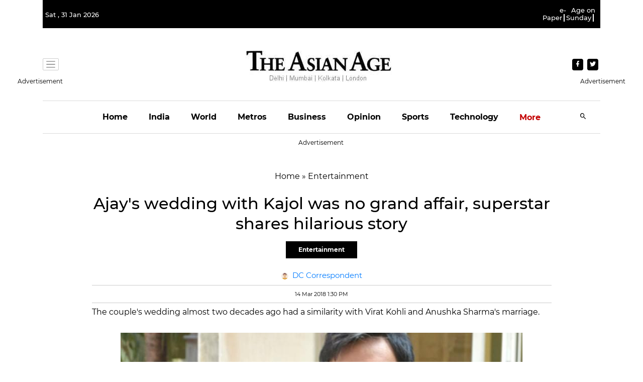

--- FILE ---
content_type: text/html; charset=utf-8
request_url: https://www.google.com/recaptcha/api2/aframe
body_size: 266
content:
<!DOCTYPE HTML><html><head><meta http-equiv="content-type" content="text/html; charset=UTF-8"></head><body><script nonce="uOoGtH04mwLDE6_3E0hiVw">/** Anti-fraud and anti-abuse applications only. See google.com/recaptcha */ try{var clients={'sodar':'https://pagead2.googlesyndication.com/pagead/sodar?'};window.addEventListener("message",function(a){try{if(a.source===window.parent){var b=JSON.parse(a.data);var c=clients[b['id']];if(c){var d=document.createElement('img');d.src=c+b['params']+'&rc='+(localStorage.getItem("rc::a")?sessionStorage.getItem("rc::b"):"");window.document.body.appendChild(d);sessionStorage.setItem("rc::e",parseInt(sessionStorage.getItem("rc::e")||0)+1);localStorage.setItem("rc::h",'1769902816388');}}}catch(b){}});window.parent.postMessage("_grecaptcha_ready", "*");}catch(b){}</script></body></html>